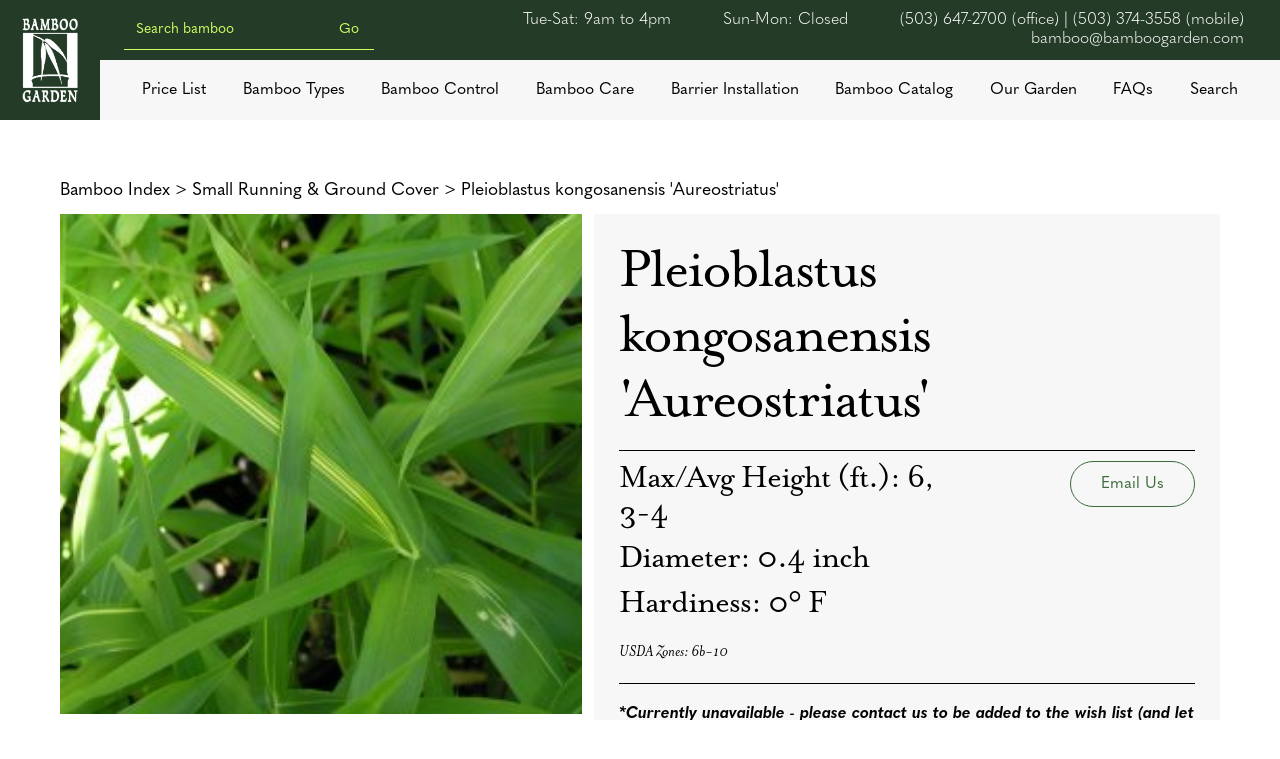

--- FILE ---
content_type: text/html
request_url: https://www.bamboogarden.com/bamboo/pleioblastus-kongosanensis-aureostriatus
body_size: 6058
content:
<!DOCTYPE html><!-- Last Published: Wed Jan 07 2026 19:56:04 GMT+0000 (Coordinated Universal Time) --><html data-wf-domain="www.bamboogarden.com" data-wf-page="65f0e3da375a442cc05c1416" data-wf-site="61d72db89c09bcb7f6557154" data-wf-collection="65f0e3da375a442cc05c1402" data-wf-item-slug="pleioblastus-kongosanensis-aureostriatus"><head><meta charset="utf-8"/><title>Pleioblastus kongosanensis &#x27;Aureostriatus&#x27;  | Bamboo Garden</title><meta content="Learn about  at Bamboo Garden in Oregon. USDA Zone: Zone 6 • Diameter: 0.4 inch • Minimum Temp: 0° F" name="description"/><meta content="Pleioblastus kongosanensis &#x27;Aureostriatus&#x27;  | Bamboo Garden" property="og:title"/><meta content="Learn about  at Bamboo Garden in Oregon. USDA Zone: Zone 6 • Diameter: 0.4 inch • Minimum Temp: 0° F" property="og:description"/><meta content="https://cdn.prod.website-files.com/61d773ebd28a5457104c80a0/620eba9eb036982822654950_Pleioblastus%20kongosanensis%20%27Aureostriatus%27%201.jpeg" property="og:image"/><meta content="Pleioblastus kongosanensis &#x27;Aureostriatus&#x27;  | Bamboo Garden" property="twitter:title"/><meta content="Learn about  at Bamboo Garden in Oregon. USDA Zone: Zone 6 • Diameter: 0.4 inch • Minimum Temp: 0° F" property="twitter:description"/><meta content="https://cdn.prod.website-files.com/61d773ebd28a5457104c80a0/620eba9eb036982822654950_Pleioblastus%20kongosanensis%20%27Aureostriatus%27%201.jpeg" property="twitter:image"/><meta property="og:type" content="website"/><meta content="summary_large_image" name="twitter:card"/><meta content="width=device-width, initial-scale=1" name="viewport"/><link href="https://cdn.prod.website-files.com/61d72db89c09bcb7f6557154/css/bamboo-garden.shared.0194442e3.css" rel="stylesheet" type="text/css" integrity="sha384-AZRELjZpYmYEKwfNd/Sj3yBi7s1O1T3zyjRgLj9V1AVM3wQBX3LeosP60cyJTvq/" crossorigin="anonymous"/><script src="https://use.typekit.net/kop2phr.js" type="text/javascript"></script><script type="text/javascript">try{Typekit.load();}catch(e){}</script><script type="text/javascript">!function(o,c){var n=c.documentElement,t=" w-mod-";n.className+=t+"js",("ontouchstart"in o||o.DocumentTouch&&c instanceof DocumentTouch)&&(n.className+=t+"touch")}(window,document);</script><link href="https://cdn.prod.website-files.com/61d72db89c09bcb7f6557154/623ca9a3a23bafbb17f0ec5a_61d738b7cc709a15c70f8477_BG-Logo-White.png" rel="shortcut icon" type="image/x-icon"/><link href="https://cdn.prod.website-files.com/61d72db89c09bcb7f6557154/623ca990dd1e7f1dd1effa75_61d738b7cc709a15c70f8477_BG-Logo-White.png" rel="apple-touch-icon"/><link href="https://www.bamboogarden.com/bamboo/pleioblastus-kongosanensis-aureostriatus" rel="canonical"/><script async="" src="https://www.googletagmanager.com/gtag/js?id=UA-171558639-19"></script><script type="text/javascript">window.dataLayer = window.dataLayer || [];function gtag(){dataLayer.push(arguments);}gtag('js', new Date());gtag('config', 'UA-171558639-19', {'anonymize_ip': false});</script><link rel="stylesheet" href="https://use.typekit.net/kop2phr.css">
<script id="jetboost-script" type="text/javascript"> window.JETBOOST_SITE_ID = "ckyujalef1btb0uy6cmgddnqa"; (function(d) { var s = d.createElement("script"); s.src = "https://cdn.jetboost.io/jetboost.js"; s.async = 1; d.getElementsByTagName("head")[0].appendChild(s); })(document); </script></head><body><div class="navbar-wrapper"><div class="navbar"><a href="/" class="navbar-brand w-inline-block"><img src="https://cdn.prod.website-files.com/61d72db89c09bcb7f6557154/61d738b7cc709a15c70f8477_BG-Logo-White.png" loading="lazy" alt="" class="image---contain"/></a><div class="navbar-content"><div class="navbar-top-bar"><div class="top-nav-search-bar"><form action="/search" class="home-hero-search-bar no-top w-form"><input class="home-hero-search-bar---self w-input" maxlength="256" name="query" placeholder="Search bamboo" type="search" id="search" required=""/><input type="submit" class="home-hero-search-button w-button" value="Go"/></form></div><div class="nop-nav-links"><p class="navbar-link top">Tue-Sat: 9am to 4pm</p><p class="navbar-link top">Sun-Mon: Closed</p><a href="tel:(503)647-2700" class="navbar-link top">(503) 647-2700 (office) | (503) 374-3558 (mobile)</a><a href="mailto:bamboo@bamboogarden.com?subject=A%20Message%20From%20Your%20Website" class="navbar-link top">bamboo@bamboogarden.com</a></div></div><div class="navbar-bottom-bar"><a href="/price-list" class="navbar-link">Price List</a><a href="/bamboo-types" class="navbar-link">Bamboo Types</a><a href="/bamboo-control" class="navbar-link">Bamboo Control</a><a href="/bamboo-care" class="navbar-link">Bamboo Care</a><a href="/barrier-installation" class="navbar-link">Barrier Installation</a><a href="/browse-bamboo" class="navbar-link">Bamboo Catalog</a><a href="/our-bamboo-garden" class="navbar-link">Our Garden</a><a href="/faq" class="navbar-link">FAQs</a><a href="/search" class="navbar-link">Search</a></div></div></div><div class="navbar-mobile"><a href="/" class="navbar-brand w-inline-block"><img src="https://cdn.prod.website-files.com/61d72db89c09bcb7f6557154/61d738b7cc709a15c70f8477_BG-Logo-White.png" loading="lazy" alt="" class="image---contain"/></a><div class="navbar-content"><div class="navbar-top-bar"><a href="tel:503-647-2700" class="navbar-link top">503-647-2700</a><a href="mailto:bamboo@bamboogarden.com?subject=A%20Message%20From%20Your%20Website" class="navbar-link top">bamboo@bamboogarden.com</a><a href="tel:503-647-2700" class="navbar-link top mobile-only">Call Us</a><a href="mailto:bamboo@bamboogarden.com?subject=A%20Message%20From%20Your%20Website" class="navbar-link top mobile-only">Email Us</a></div><div class="navbar-mobile-bottom-bar"><div class="mobile-nav-menu-button js-navmenu-toggle"><div class="full-svg w-embed"><!---<svg xmlns="http://www.w3.org/2000/svg" viewBox="0 0 448 512">
<path fill="#243c27" class="menu-icon" d="M16 132h416c8.837 0 16-7.163 16-16V76c0-8.837-7.163-16-16-16H16C7.163 60 0 67.163 0 76v40c0 8.837 7.163 16 16 16zm0 160h416c8.837 0 16-7.163 16-16v-40c0-8.837-7.163-16-16-16H16c-8.837 0-16 7.163-16 16v40c0 8.837 7.163 16 16 16zm0 160h416c8.837 0 16-7.163 16-16v-40c0-8.837-7.163-16-16-16H16c-8.837 0-16 7.163-16 16v40c0 8.837 7.163 16 16 16z"/>
</svg>

<style>
.menu-icon{
fill:#243c27!important;}
</style>---></div><img src="https://cdn.prod.website-files.com/61d72db89c09bcb7f6557154/6256ee65df452185bee379a4_menu.png" loading="lazy" sizes="(max-width: 767px) 20px, 100vw" srcset="https://cdn.prod.website-files.com/61d72db89c09bcb7f6557154/6256ee65df452185bee379a4_menu-p-500.png 500w, https://cdn.prod.website-files.com/61d72db89c09bcb7f6557154/6256ee65df452185bee379a4_menu.png 512w" alt="" class="full-svg"/></div></div></div><div class="navbar-menu"><div class="navbar-menu-wrapper"><div class="navbar-bottom-bar"><a href="/price-list" class="navbar-link">Price List</a><a href="/bamboo-types" class="navbar-link">Bamboo Types</a><a href="/bamboo-control" class="navbar-link">Bamboo Control</a><a href="/bamboo-care" class="navbar-link">Bamboo Care</a><a href="/barrier-installation" class="navbar-link">Barrier Installation</a><a href="/browse-bamboo" class="navbar-link">Bamboo Catalog</a><a href="/our-bamboo-garden" class="navbar-link">Our Garden</a><a href="/faq" class="navbar-link">FAQs</a><a href="/search" class="navbar-link">Search</a></div></div></div></div><div class="navbar-script w-embed w-script"><script>
	function Navbar(){
  	MobileNav = $('.navbar-mobile');
    MobileMenu = $(MobileNav).find('.navbar-menu');
    MenuButton = $(MobileNav).find('.js-navmenu-toggle');
    
    $(MenuButton).click(()=>{
    	$(MobileMenu).slideToggle();
    });
  }
  
  window.addEventListener('load',Navbar);
</script></div></div><div class="body-content"><div class="bamboo-genus"><div class="container"><div class="bamboo-genus-back-to-shop-link"><a href="/browse-bamboo" class="back-to-shop-links">Bamboo Index</a><a href="#" class="back-to-shop-links">&gt;</a><a href="/browse-hardy-clumping-bamboo" class="back-to-shop-links w-condition-invisible">Hardy Clumping</a><a href="/browse-indoor-bamboo" class="back-to-shop-links w-condition-invisible">Indoor</a><a href="/browse-bamboo?type=Rare%20%26%20Collectable" class="back-to-shop-links w-condition-invisible">Rare &amp; Collectable</a><a href="/browse-midsize-running" class="back-to-shop-links w-condition-invisible">Mid-Size Running</a><a href="/browse-small-running-bamboo" class="back-to-shop-links">Small Running &amp; Ground Cover</a><a href="/browse-cold-sensitive-bamboo" class="back-to-shop-links w-condition-invisible">Cold Sensitive Clumping</a><a href="/browse-timber-bamboo" class="back-to-shop-links w-condition-invisible">Timber</a><a href="#" class="back-to-shop-links">&gt;</a><a href="#" class="back-to-shop-links">Pleioblastus kongosanensis &#x27;Aureostriatus&#x27;</a></div><div class="bamboo-genus-content-wrapper"><div class="bamboo-genus-column-1"><div class="bamboo-featured-image"><a href="#" class="bamboo-large-lightbox w-inline-block w-lightbox"><img src="https://cdn.prod.website-files.com/61d773ebd28a5457104c80a0/620eba9eb036982822654950_Pleioblastus%20kongosanensis%20%27Aureostriatus%27%201.jpeg" loading="lazy" alt="" class="image-cover"/><script type="application/json" class="w-json">{
  "items": [
    {
      "url": "https://cdn.prod.website-files.com/61d773ebd28a5457104c80a0/620eba9eb036982822654950_Pleioblastus%20kongosanensis%20%27Aureostriatus%27%201.jpeg",
      "type": "image"
    }
  ],
  "group": "bamboo-images"
}</script></a></div><div class="thumbnail-collection w-dyn-list"><script type="text/x-wf-template" id="wf-template-e46c2667-62bc-9a87-910a-9bd12e9894e4">%3Cdiv%20role%3D%22listitem%22%20class%3D%22thumbnail-item%20w-dyn-item%20w-dyn-repeater-item%20w-col%20w-col-2%22%3E%3Ca%20href%3D%22%23%22%20class%3D%22thumbnail-lightbox%20w-inline-block%20w-dyn-bind-empty%20w-lightbox%22%3E%3Cimg%20src%3D%22%22%20loading%3D%22lazy%22%20alt%3D%22%22%20class%3D%22image-cover%20w-dyn-bind-empty%22%2F%3E%3Cscript%20type%3D%22application%2Fjson%22%20class%3D%22w-json%22%3E%7B%0A%20%20%22items%22%3A%20%5B%5D%2C%0A%20%20%22group%22%3A%20%22bamboo-images%22%0A%7D%3C%2Fscript%3E%3C%2Fa%3E%3C%2Fdiv%3E</script><div role="list" class="thumbnail-collection-list w-dyn-items w-row w-dyn-hide"></div><div class="empty w-dyn-empty"><div>No items found.</div></div></div></div><div class="bamboo-genus-column-2"><h1 class="genus-name">Pleioblastus kongosanensis &#x27;Aureostriatus&#x27;</h1><h2 class="genus-name common w-dyn-bind-empty"></h2><div class="_100-line black"></div><div class="bamboo-genus-info"><div class="genus-data-block"><div class="w-embed"><p class="heading-small left" style="margin-top:0">Max/Avg Height (ft.): 6, 3-4</p>
<p class="heading-small left">Diameter: 0.4 inch</p>
<p class="heading-small left">Hardiness: 0° F</p></div><div class="zone w-embed"><p class="zone-info">USDA Zones: 6b-10</p></div></div><div class="genus-raq"><a href="mailto:bamboo@bamboogarden.com" class="green-button w-button">Email Us</a></div></div><div class="_100-line black"></div><div class="w-richtext"><p><strong><em>*Currently unavailable - please contact us to be added to the wish list (and let us know your preferred pot size and quantity)*</em></strong></p><p>The leaves are dark green with occasional gold striping. The undersides of the leaves are covered with fuzzy hairs, making it extremely resistant to bamboo mites. This bamboo is mostly deciduous in cold climates.</p></div><a href="mailto:bamboo@bamboogarden.com" class="green-button w-button">Email Us</a></div></div></div></div><div class="table-wrapper-bamboo"><div class="container---large"><div class="pricing-table-wrapper"><div class="pricing-table-sizer bamboo-page"><div class="pricing-table-heading-row js-pricing-table-header"><div class="pricing-table-column plant-name-heading"><h4 class="pricing-table-heading">Plant Name</h4></div><div class="pricing-table-column number"><h4 class="pricing-table-heading">#1</h4><div class="pricing-table-helper-text">1 to 3 ft<br/>‍</div></div><div class="pricing-table-column number"><h4 class="pricing-table-heading">#2</h4><div class="pricing-table-helper-text">2 to 4 ft<br/>‍</div></div><div class="pricing-table-column number"><h4 class="pricing-table-heading">#5</h4><div class="pricing-table-helper-text">4 to 7 ft<br/>‍</div></div><div class="pricing-table-column number"><h4 class="pricing-table-heading">#10</h4><div class="pricing-table-helper-text">6 to 12 ft<br/>‍</div></div><div class="pricing-table-column number"><h4 class="pricing-table-heading">#15<br/></h4><div class="pricing-table-helper-text">Inquire <br/>for height</div></div><div class="pricing-table-column number"><h4 class="pricing-table-heading">#20</h4><div class="pricing-table-helper-text">Inquire <br/>for height</div></div><div class="pricing-table-column number"><h4 class="pricing-table-heading">#25</h4><div class="pricing-table-helper-text">Inquire <br/>for height</div></div><div class="pricing-table-column number"><h4 class="pricing-table-heading">#45</h4><div class="pricing-table-helper-text">Inquire <br/>for height</div></div><div class="pricing-table-column number"><div class="pricing-table-helper-text"><strong>Mature Height </strong>Max / Avg. (ft.) in Zone 8</div></div><div class="pricing-table-column number"><div class="pricing-table-helper-text">Running <br/>or Clumping</div></div><div class="pricing-table-column number"><div class="pricing-table-helper-text"><strong>USDA</strong><br/>Hardiness <br/>Zone Range</div></div><div class="pricing-table-column number"><div class="pricing-table-helper-text"><strong>Light Tolerance</strong><br/>Range (1-5)<br/><span class="tiny">*Depends on climate*</span></div></div></div><div class="pricing-pricing-collection-wrapper w-dyn-list"><div role="list" class="js-pricing-table-wrapper w-dyn-items"><div role="listitem" class="w-dyn-item"><div class="pricing-table-row"><a href="#" class="pricing-table-column plant-name w-inline-block"><div class="pricing-table-plant-name-text">Pleioblastus kongosanensis &#x27;Aureostriatus&#x27;</div></a><div class="pricing-table-column number main"><div class="pricing-table-text">$35</div></div><div class="pricing-table-column number main"><div class="pricing-table-text">$50</div></div><div class="pricing-table-column number main"><div class="pricing-table-text">$118</div></div><div class="pricing-table-column number main"><div class="pricing-table-text">160</div></div><div class="pricing-table-column number main"><div class="pricing-table-text w-dyn-bind-empty"></div></div><div class="pricing-table-column number main"><div class="pricing-table-text w-dyn-bind-empty"></div></div><div class="pricing-table-column number main"><div class="pricing-table-text w-dyn-bind-empty"></div></div><div class="pricing-table-column number main"><div class="pricing-table-text w-dyn-bind-empty"></div></div><div class="pricing-table-column number main"><div class="pricing-table-text">6, 3-4</div></div><div class="pricing-table-column number main"><div class="pricing-table-text">R</div></div><div class="pricing-table-column number main"><div class="pricing-table-text">6b-10</div></div><div class="pricing-table-column number main"><div class="pricing-table-text">1-4</div></div></div></div></div></div></div><div class="w-embed"><style>

     .pricing-table-sizer::-webkit-scrollbar {
      width: 8px;
      height: 8px;
      position:relative;
    }
    .pricing-table-sizer::-webkit-scrollbar-track {
      background-color: rgba(0,0,0,.05);
    }
    .pricing-table-sizer::-webkit-scrollbar-thumb {
      background-color: #D1FF64;
      border-radius: 12px;
    }
</style></div></div></div></div><div class="other-bamboo"><div class="container"><div class="other-bamboo-divider-line"></div><h2 class="text---center mb-40">Other bamboos you might like:</h2><div class="other-bamboo-collection w-dyn-list"><div role="list" class="other-bamboo-collection-list w-dyn-items"><div role="listitem" class="other-bamboo-item-wrapper w-dyn-item"><a href="/bamboo/pleioblastus-viridistriatus" class="other-bamboo-item w-inline-block"><div class="other-bamboo-image"><div class="full-abs"><img src="https://cdn.prod.website-files.com/61d773ebd28a5457104c80a0/620eacee84efb4f4bd2ddab0_Pl.%20viridistriatus%20for%20web.jpg" loading="lazy" alt="" sizes="(max-width: 479px) 73vw, (max-width: 767px) 284px, 28vw" srcset="https://cdn.prod.website-files.com/61d773ebd28a5457104c80a0/620eacee84efb4f4bd2ddab0_Pl.%20viridistriatus%20for%20web-p-500.jpg 500w, https://cdn.prod.website-files.com/61d773ebd28a5457104c80a0/620eacee84efb4f4bd2ddab0_Pl.%20viridistriatus%20for%20web.jpg 600w" class="image---cover"/></div></div><div class="other-bamboo-info"><p class="other-bamboo-name">Pleioblastus viridistriatus</p><p class="other-bamboo-view">View this bamboo</p></div></a></div><div role="listitem" class="other-bamboo-item-wrapper w-dyn-item"><a href="/bamboo/pleioblastus-viridistriatus-chrysophyllus" class="other-bamboo-item w-inline-block"><div class="other-bamboo-image"><div class="full-abs"><img src="https://cdn.prod.website-files.com/61d773ebd28a5457104c80a0/620eabfae88d4f3395968d36_Pleioblastus%20viridistriatus%20%27Chrysophyllus%27.jpeg" loading="lazy" alt="" class="image---cover"/></div></div><div class="other-bamboo-info"><p class="other-bamboo-name">Pleioblastus viridistriatus &#x27;Chrysophyllus&#x27;</p><p class="other-bamboo-view">View this bamboo</p></div></a></div><div role="listitem" class="other-bamboo-item-wrapper w-dyn-item"><a href="/bamboo/pleioblastus-shibuyanus-tsuboi" class="other-bamboo-item w-inline-block"><div class="other-bamboo-image"><div class="full-abs"><img src="https://cdn.prod.website-files.com/61d773ebd28a5457104c80a0/620eb06b64ac52600085adb7_Tsuboi-com.jpeg" loading="lazy" alt="" sizes="(max-width: 479px) 73vw, (max-width: 767px) 284px, 28vw" srcset="https://cdn.prod.website-files.com/61d773ebd28a5457104c80a0/620eb06b64ac52600085adb7_Tsuboi-com-p-500.jpeg 500w, https://cdn.prod.website-files.com/61d773ebd28a5457104c80a0/620eb06b64ac52600085adb7_Tsuboi-com.jpeg 689w" class="image---cover"/></div></div><div class="other-bamboo-info"><p class="other-bamboo-name">Pleioblastus shibuyanus &#x27;Tsuboi&#x27;</p><p class="other-bamboo-view">View this bamboo</p></div></a></div></div></div><div class="other-bamboo-divider-line"></div></div></div></div><div class="footer"><div class="footer-logo-column"><a href="/" class="footer-logo-link w-inline-block"><img src="https://cdn.prod.website-files.com/61d72db89c09bcb7f6557154/61d738b7cc709a15c70f8477_BG-Logo-White.png" loading="lazy" alt=""/></a><div class="footer-photo-cred"><span> <br/> <br/>‍</span></div></div><div class="footer-right-block"><div class="footer-right-rows"><div class="footer-right-column"><div class="footer-headings">Home</div><a href="/#vision" class="footer-links">Our Bamboo Vision</a><a href="https://www.bamboogarden.com/resource-pages/bamboo-related-products" class="footer-links">Other recommended products</a><a href="/#covid" class="footer-links">Latest News</a></div><div class="footer-right-column"><div class="footer-headings">Bamboo Control</div><a href="/bamboo-control#ControllingSpread" class="footer-links">Controlling Bamboo Spread</a><a href="/bamboo-control#Pruning" class="footer-links">Root Pruning</a><a href="/bamboo-control#Pruning" class="footer-links">Bamboo Barriers</a><a href="/bamboo-control#Pruning" class="footer-links">Pruning Bamboo</a><a href="/bamboo-control#Pruning" class="footer-links">Thinning a Bamboo Grove</a></div><div class="footer-right-column"><div class="footer-headings">Bamboo Care</div><a href="/bamboo-care#PlacingSpacing" class="footer-links">Bamboo Placement &amp; Spacing</a><a href="/bamboo-care#GrowthRate" class="footer-links">New Shoot Growth</a><a href="/bamboo-care#PlantingNew" class="footer-links">Planting New Bamboo</a><a href="/bamboo-care#SmallStarts" class="footer-links">Planting Small Starts</a><a href="/bamboo-care#TimingWinter" class="footer-links">Timing &amp; Winter Protection</a></div><div class="footer-right-column top----40"><div class="footer-headings no-mobile"> </div><a href="/bamboo-care#Fertilizing" class="footer-links">Fertilizing</a><a href="/bamboo-care#YellowFalling" class="footer-links">Yellowing &amp; Falling Leaves</a><a href="/bamboo-care#Staking" class="footer-links">Staking Tall Plants</a><a href="/bamboo-care#Watering" class="footer-links">Watering</a><a href="/bamboo-care#Pruning" class="footer-links">Pruning &amp; Thinning</a></div></div><div class="footer-right-rows"><div class="footer-right-column"><div class="footer-headings">Our Garden</div><a href="/our-bamboo-garden/#About" class="footer-links">About Bamboo Garden</a><a href="/our-bamboo-garden/#OurWork" class="footer-links">Our Work</a><a href="/our-bamboo-garden/#OurMission" class="footer-links">Our Mission</a><a href="/our-bamboo-garden/#HonoringNed" class="footer-links">Honoring Ned Jaquith</a><a href="/our-bamboo-garden/#timeline" class="footer-links">Our Timeline</a></div><div class="footer-right-column"><div class="footer-headings">Bamboo Barriers</div><a href="/barrier-installation/#BarriersInstallation" class="footer-links">Installing Fully-Enclosed Bamboo Barriers</a><a href="/barrier-installation/#BarriersInstallation" class="footer-links">Maintaining Fully-Enclosed Barriers</a><a href="/barrier-installation/#BarriersInstallation" class="footer-links">Installing Open-Sided Barriers</a><a href="/barrier-installation/#BarriersInstallation" class="footer-links">Maintaining Open-Sided Barriers</a></div><div class="footer-right-column"><div class="footer-headings">Price List</div><a href="/price-list/#PriceList" class="footer-links">Prices</a><a href="/price-list/#placing-order" class="footer-links">Placing Your Order</a><a href="/price-list/#shippinginfo" class="footer-links">Shipping Info</a><a href="/price-list/#shippingrates" class="footer-links">Shipping Rates</a><a href="/price-list/#Testimonials" class="footer-links">Testimonials</a></div><div class="footer-right-column"><div class="footer-headings">FAQs </div><a href="/faq" class="footer-links">About Bamboo</a><a href="/our-bamboo-garden" class="footer-links">About Us</a><a href="/resources" class="footer-links">Resources</a></div></div><div class="footer-bottom-row"><div class="footer-right-column"><div class="footer-headings">Store Hours</div><div class="footer-links text-only">Tue-Sat: 9am to 4pm PST</div><div class="footer-links text-only">Sun-Mon: Closed</div></div><div class="footer-right-column"><div class="footer-headings">Store Address</div><div class="footer-links text-only">18900 NW Collins Rd </div><div class="footer-links text-only">North Plains, OR 97133</div></div><div class="footer-right-column"><div class="footer-headings">Contact</div><a href="tel:503-647-2700" class="footer-links">503-647-2700 (office)<br/></a><a href="tel:503-374-3558" class="footer-links">503-374-3558 (mobile)</a><a href="mailto:bamboo@bamboogarden.com?subject=A%20message%20from%20your%20website" class="footer-links">bamboo@bamboogarden.com</a></div><div class="footer-right-column"></div></div><div class="copyright"><div class="footer-links text-only">©2022 Bamboo Garden. All rights reserved. Website made by <a href="https://madebywink.com" target="_blank" class="footer-links">Wink Digital</a>.</div></div></div></div><script src="https://d3e54v103j8qbb.cloudfront.net/js/jquery-3.5.1.min.dc5e7f18c8.js?site=61d72db89c09bcb7f6557154" type="text/javascript" integrity="sha256-9/aliU8dGd2tb6OSsuzixeV4y/faTqgFtohetphbbj0=" crossorigin="anonymous"></script><script src="https://cdn.prod.website-files.com/61d72db89c09bcb7f6557154/js/bamboo-garden.schunk.3eb5a8269d606aa5.js" type="text/javascript" integrity="sha384-ng3I40mSClbL/eG8B6Z5PyC2yNDiP5tPaU0vCWeCiWJIzO5yp8ess8o11QZEqSn4" crossorigin="anonymous"></script><script src="https://cdn.prod.website-files.com/61d72db89c09bcb7f6557154/js/bamboo-garden.0a91112a.a433d6be6444e1e5.js" type="text/javascript" integrity="sha384-mcLBitkJLyBuSLNi0K4csALI3/Pm9aEPbMq4RLCOw0u2AZM+kpiTNjkDSAfvfCL+" crossorigin="anonymous"></script></body></html>

--- FILE ---
content_type: text/javascript
request_url: https://cdn.prod.website-files.com/61d72db89c09bcb7f6557154/js/bamboo-garden.0a91112a.a433d6be6444e1e5.js
body_size: 3426
content:
(()=>{var t={2458:function(t,e,i){"use strict";var r=i(3949),n="w-condition-invisible",o="."+n;function a(t){return!!(t.$el&&t.$el.closest(o).length)}function l(t,e){for(var i=t;i>=0;i--)if(!a(e[i]))return i;return -1}function h(t,e){for(var i=t;i<=e.length-1;i++)if(!a(e[i]))return i;return -1}function s(t,e){t.attr("aria-label")||t.attr("aria-label",e)}r.define("lightbox",t.exports=function(t){var e,i,o,c={},d=r.env(),u=function(t,e,i,r){var o,c,d,u=i.tram,p=Array.isArray,g=/(^|\s+)/g,f=[],m=[];function v(t,e){return f=p(t)?t:[t],c||v.build(),f.filter(function(t){return!a(t)}).length>1&&(c.items=c.empty,f.forEach(function(t,e){var i=M("thumbnail"),r=M("item").prop("tabIndex",0).attr("aria-controls","w-lightbox-view").attr("role","tab").append(i);s(r,`show item ${e+1} of ${f.length}`),a(t)&&r.addClass(n),c.items=c.items.add(r),$(t.thumbnailUrl||t.url,function(t){t.prop("width")>t.prop("height")?N(t,"wide"):N(t,"tall"),i.append(N(t,"thumbnail-image"))})}),c.strip.empty().append(c.items),N(c.content,"group")),u(P(c.lightbox,"hide").trigger("focus")).add("opacity .3s").start({opacity:1}),N(c.html,"noscroll"),v.show(e||0)}function x(t){return function(e){this===e.target&&(e.stopPropagation(),e.preventDefault(),t())}}v.build=function(){return v.destroy(),(c={html:i(e.documentElement),empty:i()}).arrowLeft=M("control left inactive").attr("role","button").attr("aria-hidden",!0).attr("aria-controls","w-lightbox-view"),c.arrowRight=M("control right inactive").attr("role","button").attr("aria-hidden",!0).attr("aria-controls","w-lightbox-view"),c.close=M("control close").attr("role","button"),s(c.arrowLeft,"previous image"),s(c.arrowRight,"next image"),s(c.close,"close lightbox"),c.spinner=M("spinner").attr("role","progressbar").attr("aria-live","polite").attr("aria-hidden",!1).attr("aria-busy",!0).attr("aria-valuemin",0).attr("aria-valuemax",100).attr("aria-valuenow",0).attr("aria-valuetext","Loading image"),c.strip=M("strip").attr("role","tablist"),d=new A(c.spinner,j("hide")),c.content=M("content").append(c.spinner,c.arrowLeft,c.arrowRight,c.close),c.container=M("container").append(c.content,c.strip),c.lightbox=M("backdrop hide").append(c.container),c.strip.on("click",D("item"),I),c.content.on("swipe",k).on("click",D("left"),w).on("click",D("right"),b).on("click",D("close"),y).on("click",D("image, caption"),b),c.container.on("click",D("view"),y).on("dragstart",D("img"),O),c.lightbox.on("keydown",C).on("focusin",L),i(r).append(c.lightbox),v},v.destroy=function(){c&&(P(c.html,"noscroll"),c.lightbox.remove(),c=void 0)},v.show=function(t){if(t!==o){var e,r=f[t];if(!r)return v.hide();if(a(r)){if(t<o){var n=l(t-1,f);t=n>-1?n:t}else{var s=h(t+1,f);t=s>-1?s:t}r=f[t]}var p=o;return o=t,c.spinner.attr("aria-hidden",!1).attr("aria-busy",!0).attr("aria-valuenow",0).attr("aria-valuetext","Loading image"),d.show(),$(r.html&&(e=r.width,"data:image/svg+xml;charset=utf-8,"+encodeURI('<svg xmlns="http://www.w3.org/2000/svg" width="'+e+'" height="'+r.height+'"/>'))||r.url,function(e){if(t===o){var n,a,s=M("figure","figure").append(N(e,"image")),g=M("frame").append(s),m=M("view").prop("tabIndex",0).attr("id","w-lightbox-view").append(g);r.html&&((a=(n=i(r.html)).is("iframe"))&&n.on("load",v),s.append(N(n,"embed"))),r.caption&&s.append(M("caption","figcaption").text(r.caption)),c.spinner.before(m),a||v()}function v(){if(c.spinner.attr("aria-hidden",!0).attr("aria-busy",!1).attr("aria-valuenow",100).attr("aria-valuetext","Loaded image"),d.hide(),t!==o)return void m.remove();let e=-1===l(t-1,f);S(c.arrowLeft,"inactive",e),W(c.arrowLeft,e),e&&c.arrowLeft.is(":focus")&&c.arrowRight.focus();let i=-1===h(t+1,f);if(S(c.arrowRight,"inactive",i),W(c.arrowRight,i),i&&c.arrowRight.is(":focus")&&c.arrowLeft.focus(),c.view?(u(c.view).add("opacity .3s").start({opacity:0}).then((r=c.view,function(){r.remove()})),u(m).add("opacity .3s").add("transform .3s").set({x:t>p?"80px":"-80px"}).start({opacity:1,x:0})):m.css("opacity",1),c.view=m,c.view.prop("tabIndex",0),c.items){P(c.items,"active"),c.items.removeAttr("aria-selected");var r,n,a,s,g,v,x,w,b,y=c.items.eq(t);N(y,"active"),y.attr("aria-selected",!0),a=y.get(0),s=c.strip.get(0),g=a.offsetLeft,v=a.clientWidth,x=s.scrollLeft,w=s.clientWidth,b=s.scrollWidth-w,g<x?n=Math.max(0,g+v-w):g+v>w+x&&(n=Math.min(g,b)),null!=n&&u(c.strip).add("scroll-left 500ms").start({"scroll-left":n})}}}),c.close.prop("tabIndex",0),i(":focus").addClass("active-lightbox"),0===m.length&&(i("body").children().each(function(){i(this).hasClass("w-lightbox-backdrop")||i(this).is("script")||(m.push({node:i(this),hidden:i(this).attr("aria-hidden"),tabIndex:i(this).attr("tabIndex")}),i(this).attr("aria-hidden",!0).attr("tabIndex",-1))}),c.close.focus()),v}},v.hide=function(){return u(c.lightbox).add("opacity .3s").start({opacity:0}).then(R),v},v.prev=function(){var t=l(o-1,f);t>-1&&v.show(t)},v.next=function(){var t=h(o+1,f);t>-1&&v.show(t)};var w=x(v.prev),b=x(v.next),y=x(v.hide),I=function(t){var e=i(this).index();t.preventDefault(),v.show(e)},k=function(t,e){t.preventDefault(),"left"===e.direction?v.next():"right"===e.direction&&v.prev()},L=function(){this.focus()};function O(t){t.preventDefault()}function C(t){var e=t.keyCode;27===e||E(e,"close")?v.hide():37===e||E(e,"left")?v.prev():39===e||E(e,"right")?v.next():E(e,"item")&&i(":focus").click()}function E(t,e){if(13!==t&&32!==t)return!1;var r=i(":focus").attr("class"),n=j(e).trim();return r.includes(n)}function R(){c&&(c.strip.scrollLeft(0).empty(),P(c.html,"noscroll"),N(c.lightbox,"hide"),c.view&&c.view.remove(),P(c.content,"group"),N(c.arrowLeft,"inactive"),N(c.arrowRight,"inactive"),o=c.view=void 0,m.forEach(function(t){var e=t.node;e&&(t.hidden?e.attr("aria-hidden",t.hidden):e.removeAttr("aria-hidden"),t.tabIndex?e.attr("tabIndex",t.tabIndex):e.removeAttr("tabIndex"))}),m=[],i(".active-lightbox").removeClass("active-lightbox").focus())}function $(t,e){var i=M("img","img");return i.one("load",function(){e(i)}),i.attr("src",t),i}function A(t,e,i){this.$element=t,this.className=e,this.delay=i||200,this.hide()}function j(t,e){return t.replace(g,(e?" .":" ")+"w-lightbox-")}function D(t){return j(t,!0)}function N(t,e){return t.addClass(j(e))}function P(t,e){return t.removeClass(j(e))}function S(t,e,i){return t.toggleClass(j(e),i)}function W(t,e){return t.attr("aria-hidden",e).attr("tabIndex",e?-1:0)}function M(t,r){return N(i(e.createElement(r||"div")),t)}A.prototype.show=function(){var t=this;t.timeoutId||(t.timeoutId=setTimeout(function(){t.$element.removeClass(t.className),delete t.timeoutId},t.delay))},A.prototype.hide=function(){if(this.timeoutId){clearTimeout(this.timeoutId),delete this.timeoutId;return}this.$element.addClass(this.className)};var B=t.navigator.userAgent,J=B.match(/(iPhone|iPad|iPod);[^OS]*OS (\d)/);if(B.indexOf("Android ")>-1&&-1===B.indexOf("Chrome")||J&&!(J[2]>7)){var T=e.createElement("style");e.head.appendChild(T),t.addEventListener("resize",U,!0),U()}function U(){var e=t.innerHeight,i=t.innerWidth,r=".w-lightbox-content, .w-lightbox-view, .w-lightbox-view:before {height:"+e+"px}.w-lightbox-view {width:"+i+"px}.w-lightbox-group, .w-lightbox-group .w-lightbox-view, .w-lightbox-group .w-lightbox-view:before {height:"+.86*e+"px}.w-lightbox-image {max-width:"+i+"px;max-height:"+e+"px}.w-lightbox-group .w-lightbox-image {max-height:"+.86*e+"px}.w-lightbox-strip {padding: 0 "+.01*e+"px}.w-lightbox-item {width:"+.1*e+"px;padding:"+.02*e+"px "+.01*e+"px}.w-lightbox-thumbnail {height:"+.1*e+"px}@media (min-width: 768px) {.w-lightbox-content, .w-lightbox-view, .w-lightbox-view:before {height:"+.96*e+"px}.w-lightbox-content {margin-top:"+.02*e+"px}.w-lightbox-group, .w-lightbox-group .w-lightbox-view, .w-lightbox-group .w-lightbox-view:before {height:"+.84*e+"px}.w-lightbox-image {max-width:"+.96*i+"px;max-height:"+.96*e+"px}.w-lightbox-group .w-lightbox-image {max-width:"+.823*i+"px;max-height:"+.84*e+"px}}";T.textContent=r}return v}(window,document,t,d?"#lightbox-mountpoint":"body"),p=t(document),g=".w-lightbox";function f(t){var e,i,r,n=t.el.children(".w-json").html();if(!n){t.items=[];return}try{n=JSON.parse(n)}catch(t){console.error("Malformed lightbox JSON configuration.",t)}(e=n).images&&(e.images.forEach(function(t){t.type="image"}),e.items=e.images),e.embed&&(e.embed.type="video",e.items=[e.embed]),e.groupId&&(e.group=e.groupId),n.items.forEach(function(e){e.$el=t.el}),(i=n.group)?((r=o[i])||(r=o[i]=[]),t.items=r,n.items.length&&(t.index=r.length,r.push.apply(r,n.items))):(t.items=n.items,t.index=0)}return c.ready=c.design=c.preview=function(){i=d&&r.env("design"),u.destroy(),o={},(e=p.find(g)).webflowLightBox(),e.each(function(){s(t(this),"open lightbox"),t(this).attr("aria-haspopup","dialog")})},jQuery.fn.extend({webflowLightBox:function(){t.each(this,function(e,r){var n,o=t.data(r,g);o||(o=t.data(r,g,{el:t(r),mode:"images",images:[],embed:""})),o.el.off(g),f(o),i?o.el.on("setting"+g,f.bind(null,o)):o.el.on("click"+g,(n=o,function(){n.items.length&&u(n.items,n.index||0)})).on("click"+g,function(t){t.preventDefault()})})}}),c})},2010:function(t,e,i){i(9461),i(7624),i(286),i(8334),i(2338),i(3695),i(322),i(7527),i(2458)}},e={};function i(r){var n=e[r];if(void 0!==n)return n.exports;var o=e[r]={exports:{}};return t[r](o,o.exports,i),o.exports}i.m=t,i.o=(t,e)=>Object.prototype.hasOwnProperty.call(t,e),(()=>{var t=[];i.O=(e,r,n,o)=>{if(r){o=o||0;for(var a=t.length;a>0&&t[a-1][2]>o;a--)t[a]=t[a-1];t[a]=[r,n,o];return}for(var l=1/0,a=0;a<t.length;a++){for(var[r,n,o]=t[a],h=!0,s=0;s<r.length;s++)(!1&o||l>=o)&&Object.keys(i.O).every(t=>i.O[t](r[s]))?r.splice(s--,1):(h=!1,o<l&&(l=o));if(h){t.splice(a--,1);var c=n();void 0!==c&&(e=c)}}return e}})(),i.rv=()=>"1.3.9",(()=>{var t={753:0};i.O.j=e=>0===t[e];var e=(e,r)=>{var n,o,[a,l,h]=r,s=0;if(a.some(e=>0!==t[e])){for(n in l)i.o(l,n)&&(i.m[n]=l[n]);if(h)var c=h(i)}for(e&&e(r);s<a.length;s++)o=a[s],i.o(t,o)&&t[o]&&t[o][0](),t[o]=0;return i.O(c)},r=self.webpackChunk=self.webpackChunk||[];r.forEach(e.bind(null,0)),r.push=e.bind(null,r.push.bind(r))})(),i.ruid="bundler=rspack@1.3.9";var r=i.O(void 0,["200"],function(){return i(2010)});r=i.O(r)})();